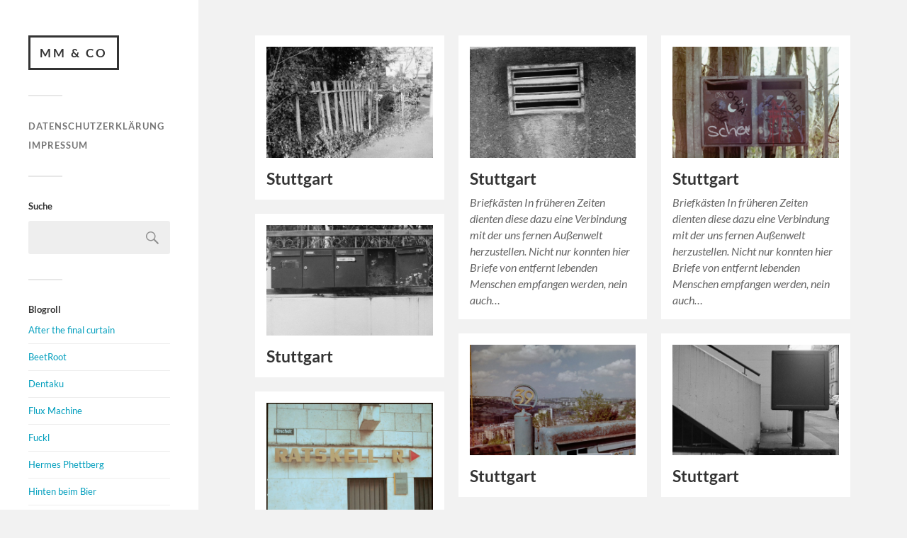

--- FILE ---
content_type: text/html; charset=UTF-8
request_url: https://mm-co.de/
body_size: 9848
content:
<!DOCTYPE html>

<html class="no-js" lang="de">

	<head profile="http://gmpg.org/xfn/11">
		
		<meta http-equiv="Content-Type" content="text/html; charset=UTF-8" />
		<meta name="viewport" content="width=device-width, initial-scale=1.0, maximum-scale=1.0, user-scalable=no" >
		 
		<title>MM &amp; CO &#8211; mms Blog</title>
<meta name='robots' content='max-image-preview:large' />
<script>document.documentElement.className = document.documentElement.className.replace("no-js","js");</script>
<link rel="alternate" type="application/rss+xml" title="MM &amp; CO &raquo; Feed" href="https://mm-co.de/feed/" />
<link rel="alternate" type="application/rss+xml" title="MM &amp; CO &raquo; Kommentar-Feed" href="https://mm-co.de/comments/feed/" />
<style id='wp-img-auto-sizes-contain-inline-css' type='text/css'>
img:is([sizes=auto i],[sizes^="auto," i]){contain-intrinsic-size:3000px 1500px}
/*# sourceURL=wp-img-auto-sizes-contain-inline-css */
</style>
<link rel='stylesheet' id='twb-open-sans-css' href='https://fonts.googleapis.com/css?family=Open+Sans%3A300%2C400%2C500%2C600%2C700%2C800&#038;display=swap&#038;ver=6.9' type='text/css' media='all' />
<link rel='stylesheet' id='twbbwg-global-css' href='https://mm-co.de/wp-content/plugins/photo-gallery/booster/assets/css/global.css?ver=1.0.0' type='text/css' media='all' />
<style id='wp-emoji-styles-inline-css' type='text/css'>

	img.wp-smiley, img.emoji {
		display: inline !important;
		border: none !important;
		box-shadow: none !important;
		height: 1em !important;
		width: 1em !important;
		margin: 0 0.07em !important;
		vertical-align: -0.1em !important;
		background: none !important;
		padding: 0 !important;
	}
/*# sourceURL=wp-emoji-styles-inline-css */
</style>
<style id='wp-block-library-inline-css' type='text/css'>
:root{--wp-block-synced-color:#7a00df;--wp-block-synced-color--rgb:122,0,223;--wp-bound-block-color:var(--wp-block-synced-color);--wp-editor-canvas-background:#ddd;--wp-admin-theme-color:#007cba;--wp-admin-theme-color--rgb:0,124,186;--wp-admin-theme-color-darker-10:#006ba1;--wp-admin-theme-color-darker-10--rgb:0,107,160.5;--wp-admin-theme-color-darker-20:#005a87;--wp-admin-theme-color-darker-20--rgb:0,90,135;--wp-admin-border-width-focus:2px}@media (min-resolution:192dpi){:root{--wp-admin-border-width-focus:1.5px}}.wp-element-button{cursor:pointer}:root .has-very-light-gray-background-color{background-color:#eee}:root .has-very-dark-gray-background-color{background-color:#313131}:root .has-very-light-gray-color{color:#eee}:root .has-very-dark-gray-color{color:#313131}:root .has-vivid-green-cyan-to-vivid-cyan-blue-gradient-background{background:linear-gradient(135deg,#00d084,#0693e3)}:root .has-purple-crush-gradient-background{background:linear-gradient(135deg,#34e2e4,#4721fb 50%,#ab1dfe)}:root .has-hazy-dawn-gradient-background{background:linear-gradient(135deg,#faaca8,#dad0ec)}:root .has-subdued-olive-gradient-background{background:linear-gradient(135deg,#fafae1,#67a671)}:root .has-atomic-cream-gradient-background{background:linear-gradient(135deg,#fdd79a,#004a59)}:root .has-nightshade-gradient-background{background:linear-gradient(135deg,#330968,#31cdcf)}:root .has-midnight-gradient-background{background:linear-gradient(135deg,#020381,#2874fc)}:root{--wp--preset--font-size--normal:16px;--wp--preset--font-size--huge:42px}.has-regular-font-size{font-size:1em}.has-larger-font-size{font-size:2.625em}.has-normal-font-size{font-size:var(--wp--preset--font-size--normal)}.has-huge-font-size{font-size:var(--wp--preset--font-size--huge)}.has-text-align-center{text-align:center}.has-text-align-left{text-align:left}.has-text-align-right{text-align:right}.has-fit-text{white-space:nowrap!important}#end-resizable-editor-section{display:none}.aligncenter{clear:both}.items-justified-left{justify-content:flex-start}.items-justified-center{justify-content:center}.items-justified-right{justify-content:flex-end}.items-justified-space-between{justify-content:space-between}.screen-reader-text{border:0;clip-path:inset(50%);height:1px;margin:-1px;overflow:hidden;padding:0;position:absolute;width:1px;word-wrap:normal!important}.screen-reader-text:focus{background-color:#ddd;clip-path:none;color:#444;display:block;font-size:1em;height:auto;left:5px;line-height:normal;padding:15px 23px 14px;text-decoration:none;top:5px;width:auto;z-index:100000}html :where(.has-border-color){border-style:solid}html :where([style*=border-top-color]){border-top-style:solid}html :where([style*=border-right-color]){border-right-style:solid}html :where([style*=border-bottom-color]){border-bottom-style:solid}html :where([style*=border-left-color]){border-left-style:solid}html :where([style*=border-width]){border-style:solid}html :where([style*=border-top-width]){border-top-style:solid}html :where([style*=border-right-width]){border-right-style:solid}html :where([style*=border-bottom-width]){border-bottom-style:solid}html :where([style*=border-left-width]){border-left-style:solid}html :where(img[class*=wp-image-]){height:auto;max-width:100%}:where(figure){margin:0 0 1em}html :where(.is-position-sticky){--wp-admin--admin-bar--position-offset:var(--wp-admin--admin-bar--height,0px)}@media screen and (max-width:600px){html :where(.is-position-sticky){--wp-admin--admin-bar--position-offset:0px}}

/*# sourceURL=wp-block-library-inline-css */
</style><style id='wp-block-paragraph-inline-css' type='text/css'>
.is-small-text{font-size:.875em}.is-regular-text{font-size:1em}.is-large-text{font-size:2.25em}.is-larger-text{font-size:3em}.has-drop-cap:not(:focus):first-letter{float:left;font-size:8.4em;font-style:normal;font-weight:100;line-height:.68;margin:.05em .1em 0 0;text-transform:uppercase}body.rtl .has-drop-cap:not(:focus):first-letter{float:none;margin-left:.1em}p.has-drop-cap.has-background{overflow:hidden}:root :where(p.has-background){padding:1.25em 2.375em}:where(p.has-text-color:not(.has-link-color)) a{color:inherit}p.has-text-align-left[style*="writing-mode:vertical-lr"],p.has-text-align-right[style*="writing-mode:vertical-rl"]{rotate:180deg}
/*# sourceURL=https://mm-co.de/wp-includes/blocks/paragraph/style.min.css */
</style>
<style id='global-styles-inline-css' type='text/css'>
:root{--wp--preset--aspect-ratio--square: 1;--wp--preset--aspect-ratio--4-3: 4/3;--wp--preset--aspect-ratio--3-4: 3/4;--wp--preset--aspect-ratio--3-2: 3/2;--wp--preset--aspect-ratio--2-3: 2/3;--wp--preset--aspect-ratio--16-9: 16/9;--wp--preset--aspect-ratio--9-16: 9/16;--wp--preset--color--black: #333;--wp--preset--color--cyan-bluish-gray: #abb8c3;--wp--preset--color--white: #fff;--wp--preset--color--pale-pink: #f78da7;--wp--preset--color--vivid-red: #cf2e2e;--wp--preset--color--luminous-vivid-orange: #ff6900;--wp--preset--color--luminous-vivid-amber: #fcb900;--wp--preset--color--light-green-cyan: #7bdcb5;--wp--preset--color--vivid-green-cyan: #00d084;--wp--preset--color--pale-cyan-blue: #8ed1fc;--wp--preset--color--vivid-cyan-blue: #0693e3;--wp--preset--color--vivid-purple: #9b51e0;--wp--preset--color--accent: #019EBD;--wp--preset--color--dark-gray: #444;--wp--preset--color--medium-gray: #666;--wp--preset--color--light-gray: #767676;--wp--preset--gradient--vivid-cyan-blue-to-vivid-purple: linear-gradient(135deg,rgb(6,147,227) 0%,rgb(155,81,224) 100%);--wp--preset--gradient--light-green-cyan-to-vivid-green-cyan: linear-gradient(135deg,rgb(122,220,180) 0%,rgb(0,208,130) 100%);--wp--preset--gradient--luminous-vivid-amber-to-luminous-vivid-orange: linear-gradient(135deg,rgb(252,185,0) 0%,rgb(255,105,0) 100%);--wp--preset--gradient--luminous-vivid-orange-to-vivid-red: linear-gradient(135deg,rgb(255,105,0) 0%,rgb(207,46,46) 100%);--wp--preset--gradient--very-light-gray-to-cyan-bluish-gray: linear-gradient(135deg,rgb(238,238,238) 0%,rgb(169,184,195) 100%);--wp--preset--gradient--cool-to-warm-spectrum: linear-gradient(135deg,rgb(74,234,220) 0%,rgb(151,120,209) 20%,rgb(207,42,186) 40%,rgb(238,44,130) 60%,rgb(251,105,98) 80%,rgb(254,248,76) 100%);--wp--preset--gradient--blush-light-purple: linear-gradient(135deg,rgb(255,206,236) 0%,rgb(152,150,240) 100%);--wp--preset--gradient--blush-bordeaux: linear-gradient(135deg,rgb(254,205,165) 0%,rgb(254,45,45) 50%,rgb(107,0,62) 100%);--wp--preset--gradient--luminous-dusk: linear-gradient(135deg,rgb(255,203,112) 0%,rgb(199,81,192) 50%,rgb(65,88,208) 100%);--wp--preset--gradient--pale-ocean: linear-gradient(135deg,rgb(255,245,203) 0%,rgb(182,227,212) 50%,rgb(51,167,181) 100%);--wp--preset--gradient--electric-grass: linear-gradient(135deg,rgb(202,248,128) 0%,rgb(113,206,126) 100%);--wp--preset--gradient--midnight: linear-gradient(135deg,rgb(2,3,129) 0%,rgb(40,116,252) 100%);--wp--preset--font-size--small: 16px;--wp--preset--font-size--medium: 20px;--wp--preset--font-size--large: 24px;--wp--preset--font-size--x-large: 42px;--wp--preset--font-size--normal: 18px;--wp--preset--font-size--larger: 27px;--wp--preset--spacing--20: 0.44rem;--wp--preset--spacing--30: 0.67rem;--wp--preset--spacing--40: 1rem;--wp--preset--spacing--50: 1.5rem;--wp--preset--spacing--60: 2.25rem;--wp--preset--spacing--70: 3.38rem;--wp--preset--spacing--80: 5.06rem;--wp--preset--shadow--natural: 6px 6px 9px rgba(0, 0, 0, 0.2);--wp--preset--shadow--deep: 12px 12px 50px rgba(0, 0, 0, 0.4);--wp--preset--shadow--sharp: 6px 6px 0px rgba(0, 0, 0, 0.2);--wp--preset--shadow--outlined: 6px 6px 0px -3px rgb(255, 255, 255), 6px 6px rgb(0, 0, 0);--wp--preset--shadow--crisp: 6px 6px 0px rgb(0, 0, 0);}:where(.is-layout-flex){gap: 0.5em;}:where(.is-layout-grid){gap: 0.5em;}body .is-layout-flex{display: flex;}.is-layout-flex{flex-wrap: wrap;align-items: center;}.is-layout-flex > :is(*, div){margin: 0;}body .is-layout-grid{display: grid;}.is-layout-grid > :is(*, div){margin: 0;}:where(.wp-block-columns.is-layout-flex){gap: 2em;}:where(.wp-block-columns.is-layout-grid){gap: 2em;}:where(.wp-block-post-template.is-layout-flex){gap: 1.25em;}:where(.wp-block-post-template.is-layout-grid){gap: 1.25em;}.has-black-color{color: var(--wp--preset--color--black) !important;}.has-cyan-bluish-gray-color{color: var(--wp--preset--color--cyan-bluish-gray) !important;}.has-white-color{color: var(--wp--preset--color--white) !important;}.has-pale-pink-color{color: var(--wp--preset--color--pale-pink) !important;}.has-vivid-red-color{color: var(--wp--preset--color--vivid-red) !important;}.has-luminous-vivid-orange-color{color: var(--wp--preset--color--luminous-vivid-orange) !important;}.has-luminous-vivid-amber-color{color: var(--wp--preset--color--luminous-vivid-amber) !important;}.has-light-green-cyan-color{color: var(--wp--preset--color--light-green-cyan) !important;}.has-vivid-green-cyan-color{color: var(--wp--preset--color--vivid-green-cyan) !important;}.has-pale-cyan-blue-color{color: var(--wp--preset--color--pale-cyan-blue) !important;}.has-vivid-cyan-blue-color{color: var(--wp--preset--color--vivid-cyan-blue) !important;}.has-vivid-purple-color{color: var(--wp--preset--color--vivid-purple) !important;}.has-black-background-color{background-color: var(--wp--preset--color--black) !important;}.has-cyan-bluish-gray-background-color{background-color: var(--wp--preset--color--cyan-bluish-gray) !important;}.has-white-background-color{background-color: var(--wp--preset--color--white) !important;}.has-pale-pink-background-color{background-color: var(--wp--preset--color--pale-pink) !important;}.has-vivid-red-background-color{background-color: var(--wp--preset--color--vivid-red) !important;}.has-luminous-vivid-orange-background-color{background-color: var(--wp--preset--color--luminous-vivid-orange) !important;}.has-luminous-vivid-amber-background-color{background-color: var(--wp--preset--color--luminous-vivid-amber) !important;}.has-light-green-cyan-background-color{background-color: var(--wp--preset--color--light-green-cyan) !important;}.has-vivid-green-cyan-background-color{background-color: var(--wp--preset--color--vivid-green-cyan) !important;}.has-pale-cyan-blue-background-color{background-color: var(--wp--preset--color--pale-cyan-blue) !important;}.has-vivid-cyan-blue-background-color{background-color: var(--wp--preset--color--vivid-cyan-blue) !important;}.has-vivid-purple-background-color{background-color: var(--wp--preset--color--vivid-purple) !important;}.has-black-border-color{border-color: var(--wp--preset--color--black) !important;}.has-cyan-bluish-gray-border-color{border-color: var(--wp--preset--color--cyan-bluish-gray) !important;}.has-white-border-color{border-color: var(--wp--preset--color--white) !important;}.has-pale-pink-border-color{border-color: var(--wp--preset--color--pale-pink) !important;}.has-vivid-red-border-color{border-color: var(--wp--preset--color--vivid-red) !important;}.has-luminous-vivid-orange-border-color{border-color: var(--wp--preset--color--luminous-vivid-orange) !important;}.has-luminous-vivid-amber-border-color{border-color: var(--wp--preset--color--luminous-vivid-amber) !important;}.has-light-green-cyan-border-color{border-color: var(--wp--preset--color--light-green-cyan) !important;}.has-vivid-green-cyan-border-color{border-color: var(--wp--preset--color--vivid-green-cyan) !important;}.has-pale-cyan-blue-border-color{border-color: var(--wp--preset--color--pale-cyan-blue) !important;}.has-vivid-cyan-blue-border-color{border-color: var(--wp--preset--color--vivid-cyan-blue) !important;}.has-vivid-purple-border-color{border-color: var(--wp--preset--color--vivid-purple) !important;}.has-vivid-cyan-blue-to-vivid-purple-gradient-background{background: var(--wp--preset--gradient--vivid-cyan-blue-to-vivid-purple) !important;}.has-light-green-cyan-to-vivid-green-cyan-gradient-background{background: var(--wp--preset--gradient--light-green-cyan-to-vivid-green-cyan) !important;}.has-luminous-vivid-amber-to-luminous-vivid-orange-gradient-background{background: var(--wp--preset--gradient--luminous-vivid-amber-to-luminous-vivid-orange) !important;}.has-luminous-vivid-orange-to-vivid-red-gradient-background{background: var(--wp--preset--gradient--luminous-vivid-orange-to-vivid-red) !important;}.has-very-light-gray-to-cyan-bluish-gray-gradient-background{background: var(--wp--preset--gradient--very-light-gray-to-cyan-bluish-gray) !important;}.has-cool-to-warm-spectrum-gradient-background{background: var(--wp--preset--gradient--cool-to-warm-spectrum) !important;}.has-blush-light-purple-gradient-background{background: var(--wp--preset--gradient--blush-light-purple) !important;}.has-blush-bordeaux-gradient-background{background: var(--wp--preset--gradient--blush-bordeaux) !important;}.has-luminous-dusk-gradient-background{background: var(--wp--preset--gradient--luminous-dusk) !important;}.has-pale-ocean-gradient-background{background: var(--wp--preset--gradient--pale-ocean) !important;}.has-electric-grass-gradient-background{background: var(--wp--preset--gradient--electric-grass) !important;}.has-midnight-gradient-background{background: var(--wp--preset--gradient--midnight) !important;}.has-small-font-size{font-size: var(--wp--preset--font-size--small) !important;}.has-medium-font-size{font-size: var(--wp--preset--font-size--medium) !important;}.has-large-font-size{font-size: var(--wp--preset--font-size--large) !important;}.has-x-large-font-size{font-size: var(--wp--preset--font-size--x-large) !important;}
/*# sourceURL=global-styles-inline-css */
</style>

<style id='classic-theme-styles-inline-css' type='text/css'>
/*! This file is auto-generated */
.wp-block-button__link{color:#fff;background-color:#32373c;border-radius:9999px;box-shadow:none;text-decoration:none;padding:calc(.667em + 2px) calc(1.333em + 2px);font-size:1.125em}.wp-block-file__button{background:#32373c;color:#fff;text-decoration:none}
/*# sourceURL=/wp-includes/css/classic-themes.min.css */
</style>
<link rel='stylesheet' id='bwg_fonts-css' href='https://mm-co.de/wp-content/plugins/photo-gallery/css/bwg-fonts/fonts.css?ver=0.0.1' type='text/css' media='all' />
<link rel='stylesheet' id='sumoselect-css' href='https://mm-co.de/wp-content/plugins/photo-gallery/css/sumoselect.min.css?ver=3.4.6' type='text/css' media='all' />
<link rel='stylesheet' id='mCustomScrollbar-css' href='https://mm-co.de/wp-content/plugins/photo-gallery/css/jquery.mCustomScrollbar.min.css?ver=3.1.5' type='text/css' media='all' />
<link rel='stylesheet' id='bwg_frontend-css' href='https://mm-co.de/wp-content/plugins/photo-gallery/css/styles.min.css?ver=1.8.37' type='text/css' media='all' />
<link rel='stylesheet' id='fukasawa_googleFonts-css' href='https://mm-co.de/wp-content/themes/fukasawa/assets/css/fonts.css?ver=6.9' type='text/css' media='all' />
<link rel='stylesheet' id='fukasawa_genericons-css' href='https://mm-co.de/wp-content/themes/fukasawa/assets/fonts/genericons/genericons.css?ver=6.9' type='text/css' media='all' />
<link rel='stylesheet' id='fukasawa_style-css' href='https://mm-co.de/wp-content/themes/fukasawa/style.css' type='text/css' media='all' />
<script type="text/javascript" src="https://mm-co.de/wp-includes/js/jquery/jquery.min.js?ver=3.7.1" id="jquery-core-js"></script>
<script type="text/javascript" src="https://mm-co.de/wp-includes/js/jquery/jquery-migrate.min.js?ver=3.4.1" id="jquery-migrate-js"></script>
<script type="text/javascript" src="https://mm-co.de/wp-content/plugins/photo-gallery/booster/assets/js/circle-progress.js?ver=1.2.2" id="twbbwg-circle-js"></script>
<script type="text/javascript" id="twbbwg-global-js-extra">
/* <![CDATA[ */
var twb = {"nonce":"2f7d2aa8a6","ajax_url":"https://mm-co.de/wp-admin/admin-ajax.php","plugin_url":"https://mm-co.de/wp-content/plugins/photo-gallery/booster","href":"https://mm-co.de/wp-admin/admin.php?page=twbbwg_photo-gallery"};
var twb = {"nonce":"2f7d2aa8a6","ajax_url":"https://mm-co.de/wp-admin/admin-ajax.php","plugin_url":"https://mm-co.de/wp-content/plugins/photo-gallery/booster","href":"https://mm-co.de/wp-admin/admin.php?page=twbbwg_photo-gallery"};
//# sourceURL=twbbwg-global-js-extra
/* ]]> */
</script>
<script type="text/javascript" src="https://mm-co.de/wp-content/plugins/photo-gallery/booster/assets/js/global.js?ver=1.0.0" id="twbbwg-global-js"></script>
<script type="text/javascript" src="https://mm-co.de/wp-content/plugins/photo-gallery/js/jquery.sumoselect.min.js?ver=3.4.6" id="sumoselect-js"></script>
<script type="text/javascript" src="https://mm-co.de/wp-content/plugins/photo-gallery/js/tocca.min.js?ver=2.0.9" id="bwg_mobile-js"></script>
<script type="text/javascript" src="https://mm-co.de/wp-content/plugins/photo-gallery/js/jquery.mCustomScrollbar.concat.min.js?ver=3.1.5" id="mCustomScrollbar-js"></script>
<script type="text/javascript" src="https://mm-co.de/wp-content/plugins/photo-gallery/js/jquery.fullscreen.min.js?ver=0.6.0" id="jquery-fullscreen-js"></script>
<script type="text/javascript" id="bwg_frontend-js-extra">
/* <![CDATA[ */
var bwg_objectsL10n = {"bwg_field_required":"Feld ist erforderlich.","bwg_mail_validation":"Dies ist keine g\u00fcltige E-Mail-Adresse.","bwg_search_result":"Es gibt keine Bilder, die deiner Suche entsprechen.","bwg_select_tag":"Select Tag","bwg_order_by":"Order By","bwg_search":"Suchen","bwg_show_ecommerce":"Show Ecommerce","bwg_hide_ecommerce":"Hide Ecommerce","bwg_show_comments":"Kommentare anzeigen","bwg_hide_comments":"Kommentare ausblenden","bwg_restore":"Wiederherstellen","bwg_maximize":"Maximieren","bwg_fullscreen":"Vollbild","bwg_exit_fullscreen":"Vollbild verlassen","bwg_search_tag":"SEARCH...","bwg_tag_no_match":"No tags found","bwg_all_tags_selected":"All tags selected","bwg_tags_selected":"tags selected","play":"Wiedergeben","pause":"Pause","is_pro":"","bwg_play":"Wiedergeben","bwg_pause":"Pause","bwg_hide_info":"Info ausblenden","bwg_show_info":"Info anzeigen","bwg_hide_rating":"Hide rating","bwg_show_rating":"Show rating","ok":"Ok","cancel":"Cancel","select_all":"Select all","lazy_load":"0","lazy_loader":"https://mm-co.de/wp-content/plugins/photo-gallery/images/ajax_loader.png","front_ajax":"0","bwg_tag_see_all":"see all tags","bwg_tag_see_less":"see less tags"};
//# sourceURL=bwg_frontend-js-extra
/* ]]> */
</script>
<script type="text/javascript" src="https://mm-co.de/wp-content/plugins/photo-gallery/js/scripts.min.js?ver=1.8.37" id="bwg_frontend-js"></script>
<script type="text/javascript" src="https://mm-co.de/wp-content/themes/fukasawa/assets/js/flexslider.js?ver=1" id="fukasawa_flexslider-js"></script>
<link rel="https://api.w.org/" href="https://mm-co.de/wp-json/" /><link rel="EditURI" type="application/rsd+xml" title="RSD" href="https://mm-co.de/xmlrpc.php?rsd" />
<meta name="generator" content="WordPress 6.9" />
<!-- Customizer CSS --><style type="text/css"></style><!--/Customizer CSS--><link rel="icon" href="https://mm-co.de/wp-content/uploads/2018/11/cropped-Logo-1-32x32.png" sizes="32x32" />
<link rel="icon" href="https://mm-co.de/wp-content/uploads/2018/11/cropped-Logo-1-192x192.png" sizes="192x192" />
<link rel="apple-touch-icon" href="https://mm-co.de/wp-content/uploads/2018/11/cropped-Logo-1-180x180.png" />
<meta name="msapplication-TileImage" content="https://mm-co.de/wp-content/uploads/2018/11/cropped-Logo-1-270x270.png" />
	
	</head>
	
	<body class="home blog wp-theme-fukasawa wp-is-not-mobile">

		
		<a class="skip-link button" href="#site-content">Zum Inhalt springen</a>
	
		<div class="mobile-navigation">
	
			<ul class="mobile-menu">
						
				<li class="page_item page-item-1069"><a href="https://mm-co.de/datenschutzerklaerung/">Datenschutzerklärung</a></li>
<li class="page_item page-item-982"><a href="https://mm-co.de/impressum/">Impressum</a></li>
				
			 </ul>
		 
		</div><!-- .mobile-navigation -->
	
		<div class="sidebar">
		
					
				<h1 class="blog-title">
					<a href="https://mm-co.de" rel="home">MM &amp; CO</a>
				</h1>
				
						
			<button type="button" class="nav-toggle">
			
				<div class="bars">
					<div class="bar"></div>
					<div class="bar"></div>
					<div class="bar"></div>
				</div>
				
				<p>
					<span class="menu">Menü</span>
					<span class="close">Schließen</span>
				</p>
			
			</button>
			
			<ul class="main-menu">
				<li class="page_item page-item-1069"><a href="https://mm-co.de/datenschutzerklaerung/">Datenschutzerklärung</a></li>
<li class="page_item page-item-982"><a href="https://mm-co.de/impressum/">Impressum</a></li>
			</ul><!-- .main-menu -->

							<div class="widgets">
					<div id="search-5" class="widget widget_search"><div class="widget-content clear"><h3 class="widget-title">Suche</h3><form role="search" method="get" id="searchform" class="searchform" action="https://mm-co.de/">
				<div>
					<label class="screen-reader-text" for="s">Suche nach:</label>
					<input type="text" value="" name="s" id="s" />
					<input type="submit" id="searchsubmit" value="Suchen" />
				</div>
			</form></div></div><div id="linkcat-2" class="widget widget_links"><div class="widget-content clear"><h3 class="widget-title">Blogroll</h3>
	<ul class='xoxo blogroll'>
<li><a href="http://afterthefinalcurtain.net/" title="Abondend Theaters" target="_blank">After the final curtain</a></li>
<li><a href="http://beetroot.de/" title="Eine Geschichte die mit einer Roten Beete anf">BeetRoot</a></li>
<li><a href="https://dentaku.wazong.de/" target="_blank">Dentaku</a></li>
<li><a href="http://fluxmachine.tumblr.com/" target="_blank">Flux Machine</a></li>
<li><a href="http://www.fuckl.de" title="Geschichte und neueste Erkenntnisse über den Fuckl." target="_blank">Fuckl</a></li>
<li><a href="http://www.phettberg.at/" title="Blog von Hermes Phettberg" target="_blank">Hermes Phettberg</a></li>
<li><a href="http://www.hintenbeimbier.de/">Hinten beim Bier</a></li>
<li><a href="http://www.performance-electrics.com/" title="Kunststrom" target="_blank">Performance Electrics</a></li>
<li><a href="http://www.wasichgutfin.de/" title="Bilder aus und über das Kino" target="_blank">Was ich gut Finde</a></li>
<li><a href="http://yowayowacamera.com/" target="_blank">yowa yowa camera woman diary</a></li>
<li><a href="http://www.zornometrik.de/" title="ZORNOMETRISCHE DIENSTLEISTUNG" target="_blank">Zornometrik</a></li>

	</ul>
</div></div>
				</div><!-- .widgets -->
			
			<div class="credits">
				<p>&copy; 2026 <a href="https://mm-co.de/">MM &amp; CO</a>.</p>
				<p>Präsentiert von <a href="https://wordpress.org">WordPress</a>.</p>
				<p>Theme von <a href="https://andersnoren.se">Anders Nor&eacute;n</a>.</p>
			</div><!-- .credits -->
							
		</div><!-- .sidebar -->
	
		<main class="wrapper" id="site-content">
<div class="content">
																	                    
	
	
		<div class="posts" id="posts">
				
			<div class="post-container">

	<div id="post-1817" class="post-1817 post type-post status-publish format-standard has-post-thumbnail hentry category-uncategorized">

					
				<figure class="featured-media" href="https://mm-co.de/2020/06/20/stuttgart-16/">
					<a href="https://mm-co.de/2020/06/20/stuttgart-16/">	
						<img width="508" height="339" src="https://mm-co.de/wp-content/uploads/2020/05/PICT0219-scaled.jpg" class="attachment-post-thumb size-post-thumb wp-post-image" alt="" decoding="async" fetchpriority="high" srcset="https://mm-co.de/wp-content/uploads/2020/05/PICT0219-scaled.jpg 2560w, https://mm-co.de/wp-content/uploads/2020/05/PICT0219-1024x683.jpg 1024w, https://mm-co.de/wp-content/uploads/2020/05/PICT0219-2000x1333.jpg 2000w, https://mm-co.de/wp-content/uploads/2020/05/PICT0219-1536x1024.jpg 1536w, https://mm-co.de/wp-content/uploads/2020/05/PICT0219-2048x1365.jpg 2048w" sizes="(max-width: 508px) 100vw, 508px" />					</a>
				</figure><!-- .featured-media -->
					
										
				<div class="post-header">
					<h2 class="post-title"><a href="https://mm-co.de/2020/06/20/stuttgart-16/">Stuttgart</a></h2>
				</div><!-- .post-header -->
			
					
	</div><!-- .post -->

</div><!-- .post-container --><div class="post-container">

	<div id="post-1835" class="post-1835 post type-post status-publish format-standard has-post-thumbnail hentry category-uncategorized">

					
				<figure class="featured-media" href="https://mm-co.de/2020/06/13/stuttgart-21/">
					<a href="https://mm-co.de/2020/06/13/stuttgart-21/">	
						<img width="508" height="339" src="https://mm-co.de/wp-content/uploads/2020/06/PICT0092-scaled.jpg" class="attachment-post-thumb size-post-thumb wp-post-image" alt="" decoding="async" srcset="https://mm-co.de/wp-content/uploads/2020/06/PICT0092-scaled.jpg 2560w, https://mm-co.de/wp-content/uploads/2020/06/PICT0092-1024x683.jpg 1024w, https://mm-co.de/wp-content/uploads/2020/06/PICT0092-2000x1333.jpg 2000w, https://mm-co.de/wp-content/uploads/2020/06/PICT0092-1536x1024.jpg 1536w, https://mm-co.de/wp-content/uploads/2020/06/PICT0092-2048x1365.jpg 2048w" sizes="(max-width: 508px) 100vw, 508px" />					</a>
				</figure><!-- .featured-media -->
					
										
				<div class="post-header">
					<h2 class="post-title"><a href="https://mm-co.de/2020/06/13/stuttgart-21/">Stuttgart</a></h2>
				</div><!-- .post-header -->
			
							
				<div class="post-excerpt">
				
					<p>Briefkästen In früheren Zeiten dienten diese dazu eine Verbindung mit der uns fernen Außenwelt herzustellen. Nicht nur konnten hier Briefe von entfernt lebenden Menschen empfangen werden, nein auch&#8230;</p>
				
				</div>

					
	</div><!-- .post -->

</div><!-- .post-container --><div class="post-container">

	<div id="post-1832" class="post-1832 post type-post status-publish format-standard has-post-thumbnail hentry category-uncategorized">

					
				<figure class="featured-media" href="https://mm-co.de/2020/06/10/stuttgart-20/">
					<a href="https://mm-co.de/2020/06/10/stuttgart-20/">	
						<img width="508" height="339" src="https://mm-co.de/wp-content/uploads/2020/06/PICT0326-scaled.jpg" class="attachment-post-thumb size-post-thumb wp-post-image" alt="" decoding="async" srcset="https://mm-co.de/wp-content/uploads/2020/06/PICT0326-scaled.jpg 2560w, https://mm-co.de/wp-content/uploads/2020/06/PICT0326-1024x683.jpg 1024w, https://mm-co.de/wp-content/uploads/2020/06/PICT0326-2000x1333.jpg 2000w, https://mm-co.de/wp-content/uploads/2020/06/PICT0326-1536x1024.jpg 1536w, https://mm-co.de/wp-content/uploads/2020/06/PICT0326-2048x1365.jpg 2048w" sizes="(max-width: 508px) 100vw, 508px" />					</a>
				</figure><!-- .featured-media -->
					
										
				<div class="post-header">
					<h2 class="post-title"><a href="https://mm-co.de/2020/06/10/stuttgart-20/">Stuttgart</a></h2>
				</div><!-- .post-header -->
			
							
				<div class="post-excerpt">
				
					<p>Briefkästen In früheren Zeiten dienten diese dazu eine Verbindung mit der uns fernen Außenwelt herzustellen. Nicht nur konnten hier Briefe von entfernt lebenden Menschen empfangen werden, nein auch&#8230;</p>
				
				</div>

					
	</div><!-- .post -->

</div><!-- .post-container --><div class="post-container">

	<div id="post-1814" class="post-1814 post type-post status-publish format-standard has-post-thumbnail hentry category-uncategorized">

					
				<figure class="featured-media" href="https://mm-co.de/2020/06/06/stuttgart-15/">
					<a href="https://mm-co.de/2020/06/06/stuttgart-15/">	
						<img width="508" height="339" src="https://mm-co.de/wp-content/uploads/2020/05/PICT0162-scaled.jpg" class="attachment-post-thumb size-post-thumb wp-post-image" alt="" decoding="async" loading="lazy" srcset="https://mm-co.de/wp-content/uploads/2020/05/PICT0162-scaled.jpg 2560w, https://mm-co.de/wp-content/uploads/2020/05/PICT0162-1024x683.jpg 1024w, https://mm-co.de/wp-content/uploads/2020/05/PICT0162-2000x1333.jpg 2000w, https://mm-co.de/wp-content/uploads/2020/05/PICT0162-1536x1024.jpg 1536w, https://mm-co.de/wp-content/uploads/2020/05/PICT0162-2048x1365.jpg 2048w" sizes="auto, (max-width: 508px) 100vw, 508px" />					</a>
				</figure><!-- .featured-media -->
					
										
				<div class="post-header">
					<h2 class="post-title"><a href="https://mm-co.de/2020/06/06/stuttgart-15/">Stuttgart</a></h2>
				</div><!-- .post-header -->
			
					
	</div><!-- .post -->

</div><!-- .post-container --><div class="post-container">

	<div id="post-1829" class="post-1829 post type-post status-publish format-standard has-post-thumbnail hentry category-uncategorized">

					
				<figure class="featured-media" href="https://mm-co.de/2020/06/03/stuttgart-19/">
					<a href="https://mm-co.de/2020/06/03/stuttgart-19/">	
						<img width="508" height="339" src="https://mm-co.de/wp-content/uploads/2020/06/PICT0580-scaled.jpg" class="attachment-post-thumb size-post-thumb wp-post-image" alt="" decoding="async" loading="lazy" srcset="https://mm-co.de/wp-content/uploads/2020/06/PICT0580-scaled.jpg 2560w, https://mm-co.de/wp-content/uploads/2020/06/PICT0580-1024x683.jpg 1024w, https://mm-co.de/wp-content/uploads/2020/06/PICT0580-2000x1333.jpg 2000w, https://mm-co.de/wp-content/uploads/2020/06/PICT0580-1536x1024.jpg 1536w, https://mm-co.de/wp-content/uploads/2020/06/PICT0580-2048x1365.jpg 2048w" sizes="auto, (max-width: 508px) 100vw, 508px" />					</a>
				</figure><!-- .featured-media -->
					
										
				<div class="post-header">
					<h2 class="post-title"><a href="https://mm-co.de/2020/06/03/stuttgart-19/">Stuttgart</a></h2>
				</div><!-- .post-header -->
			
					
	</div><!-- .post -->

</div><!-- .post-container --><div class="post-container">

	<div id="post-1811" class="post-1811 post type-post status-publish format-standard has-post-thumbnail hentry category-uncategorized">

					
				<figure class="featured-media" href="https://mm-co.de/2020/05/30/stuttgart-14/">
					<a href="https://mm-co.de/2020/05/30/stuttgart-14/">	
						<img width="508" height="339" src="https://mm-co.de/wp-content/uploads/2020/05/PICT0158-scaled.jpg" class="attachment-post-thumb size-post-thumb wp-post-image" alt="" decoding="async" loading="lazy" srcset="https://mm-co.de/wp-content/uploads/2020/05/PICT0158-scaled.jpg 2560w, https://mm-co.de/wp-content/uploads/2020/05/PICT0158-1024x683.jpg 1024w, https://mm-co.de/wp-content/uploads/2020/05/PICT0158-2000x1333.jpg 2000w, https://mm-co.de/wp-content/uploads/2020/05/PICT0158-1536x1024.jpg 1536w, https://mm-co.de/wp-content/uploads/2020/05/PICT0158-2048x1365.jpg 2048w" sizes="auto, (max-width: 508px) 100vw, 508px" />					</a>
				</figure><!-- .featured-media -->
					
										
				<div class="post-header">
					<h2 class="post-title"><a href="https://mm-co.de/2020/05/30/stuttgart-14/">Stuttgart</a></h2>
				</div><!-- .post-header -->
			
					
	</div><!-- .post -->

</div><!-- .post-container --><div class="post-container">

	<div id="post-1823" class="post-1823 post type-post status-publish format-standard has-post-thumbnail hentry category-uncategorized">

					
				<figure class="featured-media" href="https://mm-co.de/2020/05/27/stuttgart-18/">
					<a href="https://mm-co.de/2020/05/27/stuttgart-18/">	
						<img width="508" height="515" src="https://mm-co.de/wp-content/uploads/2020/05/2020-02-26-0033_v1.jpg" class="attachment-post-thumb size-post-thumb wp-post-image" alt="" decoding="async" loading="lazy" srcset="https://mm-co.de/wp-content/uploads/2020/05/2020-02-26-0033_v1.jpg 2000w, https://mm-co.de/wp-content/uploads/2020/05/2020-02-26-0033_v1-1009x1024.jpg 1009w, https://mm-co.de/wp-content/uploads/2020/05/2020-02-26-0033_v1-1971x2000.jpg 1971w, https://mm-co.de/wp-content/uploads/2020/05/2020-02-26-0033_v1-1514x1536.jpg 1514w" sizes="auto, (max-width: 508px) 100vw, 508px" />					</a>
				</figure><!-- .featured-media -->
					
										
				<div class="post-header">
					<h2 class="post-title"><a href="https://mm-co.de/2020/05/27/stuttgart-18/">Stuttgart</a></h2>
				</div><!-- .post-header -->
			
					
	</div><!-- .post -->

</div><!-- .post-container --><div class="post-container">

	<div id="post-1807" class="post-1807 post type-post status-publish format-standard has-post-thumbnail hentry category-uncategorized">

					
				<figure class="featured-media" href="https://mm-co.de/2020/05/23/stuttgart-13/">
					<a href="https://mm-co.de/2020/05/23/stuttgart-13/">	
						<img width="508" height="339" src="https://mm-co.de/wp-content/uploads/2020/05/PICT0144-scaled.jpg" class="attachment-post-thumb size-post-thumb wp-post-image" alt="" decoding="async" loading="lazy" srcset="https://mm-co.de/wp-content/uploads/2020/05/PICT0144-scaled.jpg 2560w, https://mm-co.de/wp-content/uploads/2020/05/PICT0144-1024x683.jpg 1024w, https://mm-co.de/wp-content/uploads/2020/05/PICT0144-2000x1333.jpg 2000w, https://mm-co.de/wp-content/uploads/2020/05/PICT0144-1536x1024.jpg 1536w, https://mm-co.de/wp-content/uploads/2020/05/PICT0144-2048x1365.jpg 2048w" sizes="auto, (max-width: 508px) 100vw, 508px" />					</a>
				</figure><!-- .featured-media -->
					
										
				<div class="post-header">
					<h2 class="post-title"><a href="https://mm-co.de/2020/05/23/stuttgart-13/">Stuttgart</a></h2>
				</div><!-- .post-header -->
			
					
	</div><!-- .post -->

</div><!-- .post-container --><div class="post-container">

	<div id="post-1820" class="post-1820 post type-post status-publish format-standard has-post-thumbnail hentry category-uncategorized">

					
				<figure class="featured-media" href="https://mm-co.de/2020/05/20/stuttgart-17/">
					<a href="https://mm-co.de/2020/05/20/stuttgart-17/">	
						<img width="508" height="381" src="https://mm-co.de/wp-content/uploads/2020/05/B0002060.jpg" class="attachment-post-thumb size-post-thumb wp-post-image" alt="" decoding="async" loading="lazy" srcset="https://mm-co.de/wp-content/uploads/2020/05/B0002060.jpg 2000w, https://mm-co.de/wp-content/uploads/2020/05/B0002060-1024x767.jpg 1024w, https://mm-co.de/wp-content/uploads/2020/05/B0002060-1536x1151.jpg 1536w" sizes="auto, (max-width: 508px) 100vw, 508px" />					</a>
				</figure><!-- .featured-media -->
					
										
				<div class="post-header">
					<h2 class="post-title"><a href="https://mm-co.de/2020/05/20/stuttgart-17/">Stuttgart</a></h2>
				</div><!-- .post-header -->
			
					
	</div><!-- .post -->

</div><!-- .post-container --><div class="post-container">

	<div id="post-1804" class="post-1804 post type-post status-publish format-standard has-post-thumbnail hentry category-uncategorized">

					
				<figure class="featured-media" href="https://mm-co.de/2020/05/16/stuttgart-12/">
					<a href="https://mm-co.de/2020/05/16/stuttgart-12/">	
						<img width="508" height="762" src="https://mm-co.de/wp-content/uploads/2020/05/PICT0140-scaled.jpg" class="attachment-post-thumb size-post-thumb wp-post-image" alt="" decoding="async" loading="lazy" srcset="https://mm-co.de/wp-content/uploads/2020/05/PICT0140-scaled.jpg 1707w, https://mm-co.de/wp-content/uploads/2020/05/PICT0140-683x1024.jpg 683w, https://mm-co.de/wp-content/uploads/2020/05/PICT0140-1333x2000.jpg 1333w, https://mm-co.de/wp-content/uploads/2020/05/PICT0140-1024x1536.jpg 1024w, https://mm-co.de/wp-content/uploads/2020/05/PICT0140-1365x2048.jpg 1365w" sizes="auto, (max-width: 508px) 100vw, 508px" />					</a>
				</figure><!-- .featured-media -->
					
										
				<div class="post-header">
					<h2 class="post-title"><a href="https://mm-co.de/2020/05/16/stuttgart-12/">Stuttgart</a></h2>
				</div><!-- .post-header -->
			
					
	</div><!-- .post -->

</div><!-- .post-container -->		
		</div><!-- .posts -->

			<div class="archive-nav clear">
		<a href="https://mm-co.de/page/2/" class="archive-nav-older fleft">Ältere Beiträge &rarr;</a>			</div><!-- .archive-nav -->

			
</div><!-- .content -->
	              	        
		</main><!-- .wrapper -->

		<script type="speculationrules">
{"prefetch":[{"source":"document","where":{"and":[{"href_matches":"/*"},{"not":{"href_matches":["/wp-*.php","/wp-admin/*","/wp-content/uploads/*","/wp-content/*","/wp-content/plugins/*","/wp-content/themes/fukasawa/*","/*\\?(.+)"]}},{"not":{"selector_matches":"a[rel~=\"nofollow\"]"}},{"not":{"selector_matches":".no-prefetch, .no-prefetch a"}}]},"eagerness":"conservative"}]}
</script>
<script type="text/javascript" src="https://mm-co.de/wp-includes/js/imagesloaded.min.js?ver=5.0.0" id="imagesloaded-js"></script>
<script type="text/javascript" src="https://mm-co.de/wp-includes/js/masonry.min.js?ver=4.2.2" id="masonry-js"></script>
<script type="text/javascript" src="https://mm-co.de/wp-content/themes/fukasawa/assets/js/global.js" id="fukasawa_global-js"></script>
<script id="wp-emoji-settings" type="application/json">
{"baseUrl":"https://s.w.org/images/core/emoji/17.0.2/72x72/","ext":".png","svgUrl":"https://s.w.org/images/core/emoji/17.0.2/svg/","svgExt":".svg","source":{"concatemoji":"https://mm-co.de/wp-includes/js/wp-emoji-release.min.js?ver=6.9"}}
</script>
<script type="module">
/* <![CDATA[ */
/*! This file is auto-generated */
const a=JSON.parse(document.getElementById("wp-emoji-settings").textContent),o=(window._wpemojiSettings=a,"wpEmojiSettingsSupports"),s=["flag","emoji"];function i(e){try{var t={supportTests:e,timestamp:(new Date).valueOf()};sessionStorage.setItem(o,JSON.stringify(t))}catch(e){}}function c(e,t,n){e.clearRect(0,0,e.canvas.width,e.canvas.height),e.fillText(t,0,0);t=new Uint32Array(e.getImageData(0,0,e.canvas.width,e.canvas.height).data);e.clearRect(0,0,e.canvas.width,e.canvas.height),e.fillText(n,0,0);const a=new Uint32Array(e.getImageData(0,0,e.canvas.width,e.canvas.height).data);return t.every((e,t)=>e===a[t])}function p(e,t){e.clearRect(0,0,e.canvas.width,e.canvas.height),e.fillText(t,0,0);var n=e.getImageData(16,16,1,1);for(let e=0;e<n.data.length;e++)if(0!==n.data[e])return!1;return!0}function u(e,t,n,a){switch(t){case"flag":return n(e,"\ud83c\udff3\ufe0f\u200d\u26a7\ufe0f","\ud83c\udff3\ufe0f\u200b\u26a7\ufe0f")?!1:!n(e,"\ud83c\udde8\ud83c\uddf6","\ud83c\udde8\u200b\ud83c\uddf6")&&!n(e,"\ud83c\udff4\udb40\udc67\udb40\udc62\udb40\udc65\udb40\udc6e\udb40\udc67\udb40\udc7f","\ud83c\udff4\u200b\udb40\udc67\u200b\udb40\udc62\u200b\udb40\udc65\u200b\udb40\udc6e\u200b\udb40\udc67\u200b\udb40\udc7f");case"emoji":return!a(e,"\ud83e\u1fac8")}return!1}function f(e,t,n,a){let r;const o=(r="undefined"!=typeof WorkerGlobalScope&&self instanceof WorkerGlobalScope?new OffscreenCanvas(300,150):document.createElement("canvas")).getContext("2d",{willReadFrequently:!0}),s=(o.textBaseline="top",o.font="600 32px Arial",{});return e.forEach(e=>{s[e]=t(o,e,n,a)}),s}function r(e){var t=document.createElement("script");t.src=e,t.defer=!0,document.head.appendChild(t)}a.supports={everything:!0,everythingExceptFlag:!0},new Promise(t=>{let n=function(){try{var e=JSON.parse(sessionStorage.getItem(o));if("object"==typeof e&&"number"==typeof e.timestamp&&(new Date).valueOf()<e.timestamp+604800&&"object"==typeof e.supportTests)return e.supportTests}catch(e){}return null}();if(!n){if("undefined"!=typeof Worker&&"undefined"!=typeof OffscreenCanvas&&"undefined"!=typeof URL&&URL.createObjectURL&&"undefined"!=typeof Blob)try{var e="postMessage("+f.toString()+"("+[JSON.stringify(s),u.toString(),c.toString(),p.toString()].join(",")+"));",a=new Blob([e],{type:"text/javascript"});const r=new Worker(URL.createObjectURL(a),{name:"wpTestEmojiSupports"});return void(r.onmessage=e=>{i(n=e.data),r.terminate(),t(n)})}catch(e){}i(n=f(s,u,c,p))}t(n)}).then(e=>{for(const n in e)a.supports[n]=e[n],a.supports.everything=a.supports.everything&&a.supports[n],"flag"!==n&&(a.supports.everythingExceptFlag=a.supports.everythingExceptFlag&&a.supports[n]);var t;a.supports.everythingExceptFlag=a.supports.everythingExceptFlag&&!a.supports.flag,a.supports.everything||((t=a.source||{}).concatemoji?r(t.concatemoji):t.wpemoji&&t.twemoji&&(r(t.twemoji),r(t.wpemoji)))});
//# sourceURL=https://mm-co.de/wp-includes/js/wp-emoji-loader.min.js
/* ]]> */
</script>

	</body>
</html>